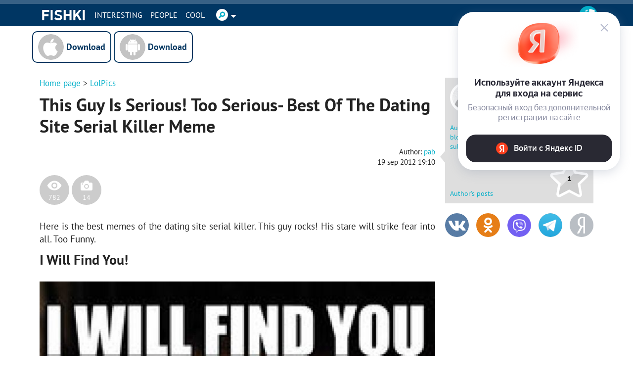

--- FILE ---
content_type: text/html; charset=utf-8
request_url: https://autofill.yandex.ru/suggest?client_id=53045b0e40754c13ae60b351e6de0c1e&response_type=token&redirect_uri=%2F%2Fen.fishki.net%2Fuser%2Flogin%2Fyandex_suggest&theme=light&location=https%3A%2F%2Fen.fishki.net%2Flolpics%2F1217397.html&ym_uid=&source_id=&process_uuid=391d50e5-918c-4730-8aab-9467b9e8d1b5&widget_kind=default
body_size: 4870
content:
<html class="undefined-theme"><head><meta charSet="utf-8"/><meta name="viewport" content="width=device-width, initial-scale=1, maximum-scale=1, minimum-scale=1, shrink-to-fit=no, viewport-fit=cover"/><meta http-equiv="X-UA-Compatible" content="ie=edge"/><link rel="shortcut icon" href="/favicon.ico"/><link href="https://yastatic.net/s3/passport-static/autofill/1.79.1/iframe/suggest.css" rel="stylesheet"/><script src="//yastatic.net/react/16.13.1/react-with-dom.min.js"></script></head><body><div id="root"></div></body><script nonce="ihz4s8pORPY2DAAFJNe/DQ==">
                        window.__CSRF__ = "43b8b89b9d41926233410abb354fa0b0cd560e1a:1768705202";
                        window.__LOCALS__ = {"suggestWidget":{"button.add":"Добавить аккаунт","button.list":"Другие аккаунты","button.login":"Войти как %1","title":"Войдите с Яндекс ID","title.bnpl":"До 200 000 ₽ на покупки с Яндекс Сплитом — товар сразу, а деньги потом","title.bnpl.withValue":"%value на покупки с Яндекс Сплитом — товар сразу, а деньги потом","title.pay":"Войдите, чтобы оплачивать покупки в пару кликов с Yandex Pay"},"suggestWidgetEmpty":{"button":"Войти с Яндекс ID","subtitle":"Безопасный вход без дополнительной регистрации на сайте","subtitle.pay":"Чтобы оплачивать покупки быстро и удобно с Yandex Pay","title":"Используйте аккаунт Яндекса для входа на сервис"}};
                        window.__META__ = {"whitelist":[],"controlSum":"1768705202817437-1153430212522450583, vla","targetOrigin":"https:\u002F\u002Fen.fishki.net"};
                        window.__USER__ = undefined;
                        window.__SUGGEST__ = {"clientId":"53045b0e40754c13ae60b351e6de0c1e","widgetKind":"default","clientName":"https:\u002F\u002Ffishki.net","customType":"default","customArgs":{}};
                        window.__CONSTANTS__ = {"tld":"ru","lang":"ru","ssrId":"d399927cecb044a9892f2a036184369d","passportOrigin":"https:\u002F\u002Fpassport.yandex.ru","passportAuthUrl":"https:\u002F\u002Fpassport.yandex.ru\u002Fauth\u002F?retpath=https%3A%2F%2Fautofill.yandex.ru%2Fsuggest%3Fclient_id%3D53045b0e40754c13ae60b351e6de0c1e%26response_type%3Dtoken%26redirect_uri%3D%252F%252Fen.fishki.net%252Fuser%252Flogin%252Fyandex_suggest%26theme%3Dlight%26location%3Dhttps%253A%252F%252Fen.fishki.net%252Flolpics%252F1217397.html%26ym_uid%3D%26source_id%3D%26process_uuid%3D391d50e5-918c-4730-8aab-9467b9e8d1b5%26widget_kind%3Ddefault%3Fopen%3D1&noreturn=1&origin=autofill","passportPagesUrls":{"amIosAdd":"https:\u002F\u002Fpassport.yandex.ru\u002Fam\u002Fpssp\u002Fbrowser\u002Faccount\u002F?url=__retpath__&origin=autofill","list":"https:\u002F\u002Fpassport.yandex.ru\u002Fauth\u002F?retpath=__retpath__&noreturn=1&origin=autofill&mode=list","add":"https:\u002F\u002Fpassport.yandex.ru\u002Fauth\u002F?retpath=__retpath__&noreturn=1&origin=autofill&mode=add-user","default":"https:\u002F\u002Fpassport.yandex.ru\u002Fauth\u002F?retpath=__retpath__&noreturn=1&origin=autofill"},"passportAuthUpdateUrl":"https:\u002F\u002Fpassport.yandex.ru\u002Fauth\u002Fupdate\u002F?retpath=https%3A%2F%2Fautofill.yandex.ru%2Fsuggest%3Fclient_id%3D53045b0e40754c13ae60b351e6de0c1e%26response_type%3Dtoken%26redirect_uri%3D%252F%252Fen.fishki.net%252Fuser%252Flogin%252Fyandex_suggest%26theme%3Dlight%26location%3Dhttps%253A%252F%252Fen.fishki.net%252Flolpics%252F1217397.html%26ym_uid%3D%26source_id%3D%26process_uuid%3D391d50e5-918c-4730-8aab-9467b9e8d1b5%26widget_kind%3Ddefault%3Fopen%3D1","passportAutofillQrUrl":"https:\u002F\u002Fpassport.yandex.ru\u002Fauth\u002Fautofill-qr","skipControlSumCheck":true,"isDrawer":false,"avatarTemplate":"https:\u002F\u002Favatars.mds.yandex.net\u002Fget-yapic\u002F%avatar_id%\u002Fislands-%size%","metrikaId":"69331741","processUuid":"391d50e5-918c-4730-8aab-9467b9e8d1b5","experiments":{"encodedBoxes":"-bpKrGDcs4pJSI4QLoMDhnE4lRFwE2miyj89TSawkKhg4byF8_ASvwaTxVjskSLzoVMbmIfHJ0KUFs1Wvg6J8sZRUutid6QLDp6S4AROQqhHw6CRI45rGChl-juoTx7S","flags":["autofill-sugest-card-show-phone-exp","oauth-new-error-pages","oauth-yango-exp","oauth-new-outbound-page","oauth-authorize-porgs-exp"]},"encodedBoxes":"-bpKrGDcs4pJSI4QLoMDhnE4lRFwE2miyj89TSawkKhg4byF8_ASvwaTxVjskSLzoVMbmIfHJ0KUFs1Wvg6J8sZRUutid6QLDp6S4AROQqhHw6CRI45rGChl-juoTx7S","type":"suggest"};
                        window.__INITIAL_ERRORS__ = {"users":null};
                        window.__USERS__ = [];
                    </script><script defer="" src="https://yastatic.net/s3/passport-static/autofill/1.79.1/iframe/suggest.js"></script></html>